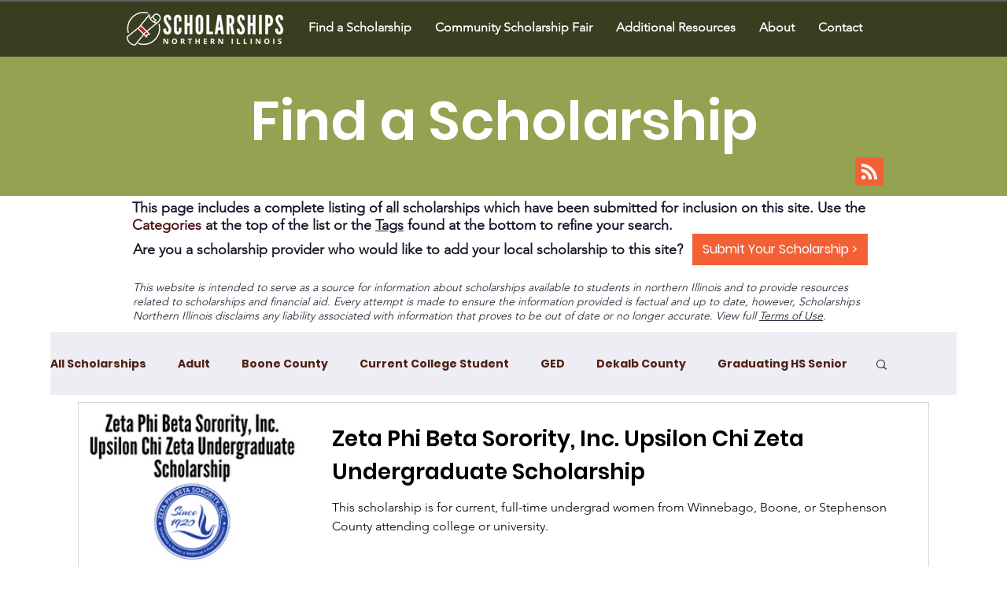

--- FILE ---
content_type: text/css; charset=utf-8
request_url: https://www.scholarshipsni.org/_serverless/pro-gallery-css-v4-server/layoutCss?ver=2&id=pro-blog&items=0_450_300%7C0_450_300%7C0_450_300%7C0_900_600%7C0_450_300%7C0_450_300%7C0_450_300%7C0_450_300%7C0_450_300%7C0_450_300%7C0_450_300%7C0_450_300%7C0_450_300%7C0_450_300%7C0_900_600&container=477_1082_2950_720&options=gallerySizeType:px%7CgallerySizePx:1082%7CimageMargin:5%7CisRTL:false%7CtextBoxWidthPercent:73%7CcalculateTextBoxWidthMode:PERCENT%7CgalleryLayout:2%7CtitlePlacement:SHOW_ON_THE_RIGHT%7CnumberOfImagesPerRow:1%7CgridStyle:1%7CcubeRatio:1.3333333333333333
body_size: -49
content:
#pro-gallery-pro-blog [data-hook="item-container"][data-idx="0"].gallery-item-container{opacity: 1 !important;display: block !important;transition: opacity .2s ease !important;top: 0px !important;left: 0px !important;right: auto !important;height: 216px !important;width: 1082px !important;} #pro-gallery-pro-blog [data-hook="item-container"][data-idx="0"] .gallery-item-common-info-outer{height: 100% !important;} #pro-gallery-pro-blog [data-hook="item-container"][data-idx="0"] .gallery-item-common-info{height: 100% !important;width: 794px !important;} #pro-gallery-pro-blog [data-hook="item-container"][data-idx="0"] .gallery-item-wrapper{width: 288px !important;height: 216px !important;margin: 0 !important;} #pro-gallery-pro-blog [data-hook="item-container"][data-idx="0"] .gallery-item-content{width: 288px !important;height: 216px !important;margin: 0px 0px !important;opacity: 1 !important;} #pro-gallery-pro-blog [data-hook="item-container"][data-idx="0"] .gallery-item-hover{width: 288px !important;height: 216px !important;opacity: 1 !important;} #pro-gallery-pro-blog [data-hook="item-container"][data-idx="0"] .item-hover-flex-container{width: 288px !important;height: 216px !important;margin: 0px 0px !important;opacity: 1 !important;} #pro-gallery-pro-blog [data-hook="item-container"][data-idx="0"] .gallery-item-wrapper img{width: 100% !important;height: 100% !important;opacity: 1 !important;} #pro-gallery-pro-blog [data-hook="item-container"][data-idx="1"].gallery-item-container{opacity: 1 !important;display: block !important;transition: opacity .2s ease !important;top: 221px !important;left: 0px !important;right: auto !important;height: 216px !important;width: 1082px !important;} #pro-gallery-pro-blog [data-hook="item-container"][data-idx="1"] .gallery-item-common-info-outer{height: 100% !important;} #pro-gallery-pro-blog [data-hook="item-container"][data-idx="1"] .gallery-item-common-info{height: 100% !important;width: 794px !important;} #pro-gallery-pro-blog [data-hook="item-container"][data-idx="1"] .gallery-item-wrapper{width: 288px !important;height: 216px !important;margin: 0 !important;} #pro-gallery-pro-blog [data-hook="item-container"][data-idx="1"] .gallery-item-content{width: 288px !important;height: 216px !important;margin: 0px 0px !important;opacity: 1 !important;} #pro-gallery-pro-blog [data-hook="item-container"][data-idx="1"] .gallery-item-hover{width: 288px !important;height: 216px !important;opacity: 1 !important;} #pro-gallery-pro-blog [data-hook="item-container"][data-idx="1"] .item-hover-flex-container{width: 288px !important;height: 216px !important;margin: 0px 0px !important;opacity: 1 !important;} #pro-gallery-pro-blog [data-hook="item-container"][data-idx="1"] .gallery-item-wrapper img{width: 100% !important;height: 100% !important;opacity: 1 !important;} #pro-gallery-pro-blog [data-hook="item-container"][data-idx="2"].gallery-item-container{opacity: 1 !important;display: block !important;transition: opacity .2s ease !important;top: 442px !important;left: 0px !important;right: auto !important;height: 216px !important;width: 1082px !important;} #pro-gallery-pro-blog [data-hook="item-container"][data-idx="2"] .gallery-item-common-info-outer{height: 100% !important;} #pro-gallery-pro-blog [data-hook="item-container"][data-idx="2"] .gallery-item-common-info{height: 100% !important;width: 794px !important;} #pro-gallery-pro-blog [data-hook="item-container"][data-idx="2"] .gallery-item-wrapper{width: 288px !important;height: 216px !important;margin: 0 !important;} #pro-gallery-pro-blog [data-hook="item-container"][data-idx="2"] .gallery-item-content{width: 288px !important;height: 216px !important;margin: 0px 0px !important;opacity: 1 !important;} #pro-gallery-pro-blog [data-hook="item-container"][data-idx="2"] .gallery-item-hover{width: 288px !important;height: 216px !important;opacity: 1 !important;} #pro-gallery-pro-blog [data-hook="item-container"][data-idx="2"] .item-hover-flex-container{width: 288px !important;height: 216px !important;margin: 0px 0px !important;opacity: 1 !important;} #pro-gallery-pro-blog [data-hook="item-container"][data-idx="2"] .gallery-item-wrapper img{width: 100% !important;height: 100% !important;opacity: 1 !important;} #pro-gallery-pro-blog [data-hook="item-container"][data-idx="3"]{display: none !important;} #pro-gallery-pro-blog [data-hook="item-container"][data-idx="4"]{display: none !important;} #pro-gallery-pro-blog [data-hook="item-container"][data-idx="5"]{display: none !important;} #pro-gallery-pro-blog [data-hook="item-container"][data-idx="6"]{display: none !important;} #pro-gallery-pro-blog [data-hook="item-container"][data-idx="7"]{display: none !important;} #pro-gallery-pro-blog [data-hook="item-container"][data-idx="8"]{display: none !important;} #pro-gallery-pro-blog [data-hook="item-container"][data-idx="9"]{display: none !important;} #pro-gallery-pro-blog [data-hook="item-container"][data-idx="10"]{display: none !important;} #pro-gallery-pro-blog [data-hook="item-container"][data-idx="11"]{display: none !important;} #pro-gallery-pro-blog [data-hook="item-container"][data-idx="12"]{display: none !important;} #pro-gallery-pro-blog [data-hook="item-container"][data-idx="13"]{display: none !important;} #pro-gallery-pro-blog [data-hook="item-container"][data-idx="14"]{display: none !important;} #pro-gallery-pro-blog .pro-gallery-prerender{height:3310px !important;}#pro-gallery-pro-blog {height:3310px !important; width:1082px !important;}#pro-gallery-pro-blog .pro-gallery-margin-container {height:3310px !important;}#pro-gallery-pro-blog .pro-gallery {height:3310px !important; width:1082px !important;}#pro-gallery-pro-blog .pro-gallery-parent-container {height:3310px !important; width:1087px !important;}